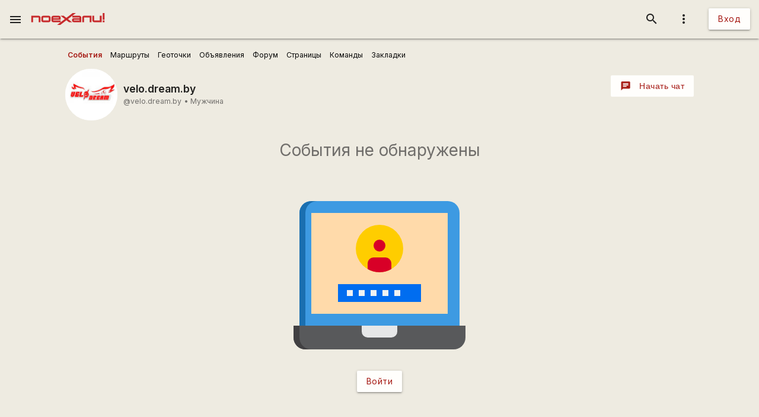

--- FILE ---
content_type: text/html; charset=utf-8
request_url: https://www.google.com/recaptcha/api2/aframe
body_size: 114
content:
<!DOCTYPE HTML><html><head><meta http-equiv="content-type" content="text/html; charset=UTF-8"></head><body><script nonce="psO8IJ9U3STxhCbZxi0_tA">/** Anti-fraud and anti-abuse applications only. See google.com/recaptcha */ try{var clients={'sodar':'https://pagead2.googlesyndication.com/pagead/sodar?'};window.addEventListener("message",function(a){try{if(a.source===window.parent){var b=JSON.parse(a.data);var c=clients[b['id']];if(c){var d=document.createElement('img');d.src=c+b['params']+'&rc='+(localStorage.getItem("rc::a")?sessionStorage.getItem("rc::b"):"");window.document.body.appendChild(d);sessionStorage.setItem("rc::e",parseInt(sessionStorage.getItem("rc::e")||0)+1);localStorage.setItem("rc::h",'1768274694470');}}}catch(b){}});window.parent.postMessage("_grecaptcha_ready", "*");}catch(b){}</script></body></html>